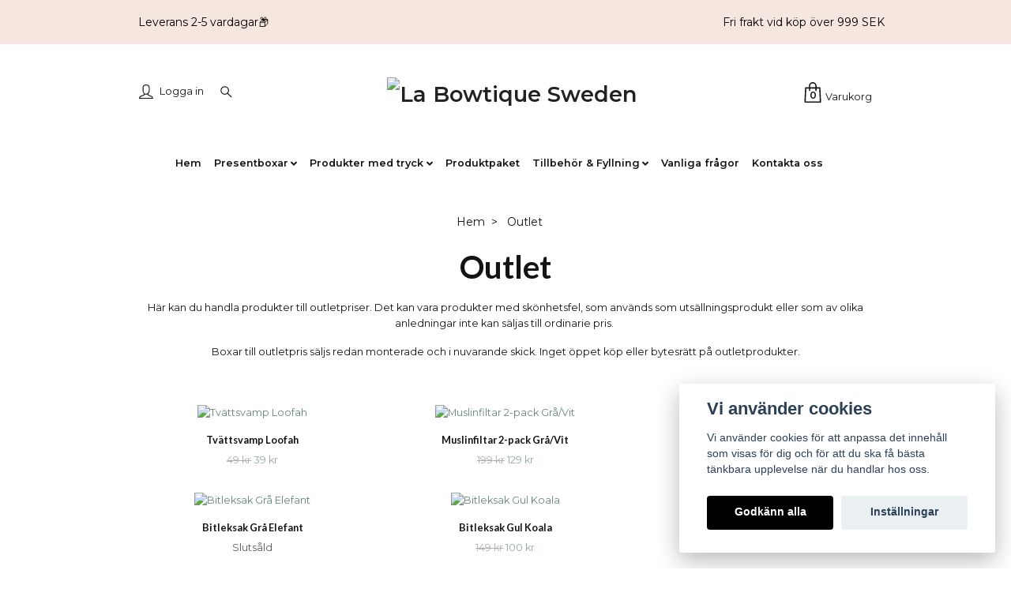

--- FILE ---
content_type: text/html; charset=utf-8
request_url: https://labowtique.se/outlet
body_size: 18181
content:
<!DOCTYPE html>
<html class="no-javascript" lang="sv">
<head><meta property="ix:host" content="cdn.quickbutik.com/images"><meta http-equiv="Content-Type" content="text/html; charset=utf-8">
<title>Outlet - La Bowtique Sweden</title>
<meta name="author" content="Quickbutik">
<meta name="description" content="Fynda presentboxar och produkter till outletpris.">
<meta property="og:description" content="Fynda presentboxar och produkter till outletpris.">
<meta property="og:title" content="Outlet - La Bowtique Sweden">
<meta property="og:url" content="https://labowtique.se/outlet">
<meta property="og:site_name" content="La Bowtique Sweden">
<meta property="og:type" content="website">
<meta property="og:image" content="">
<meta property="twitter:card" content="summary">
<meta property="twitter:title" content="La Bowtique Sweden">
<meta property="twitter:description" content="Fynda presentboxar och produkter till outletpris.">
<meta property="twitter:image" content="">
<meta name="viewport" content="width=device-width, initial-scale=1, maximum-scale=1">
<script>document.documentElement.classList.remove('no-javascript');</script><!-- Vendor Assets --><link rel="stylesheet" href="https://use.fontawesome.com/releases/v5.10.0/css/all.css">
<link href="https://storage.quickbutik.com/stores/33907Y/templates/nova-canvas/css/assets.min.css?6755" rel="stylesheet">
<!-- Theme Stylesheet --><link href="https://storage.quickbutik.com/stores/33907Y/templates/nova-canvas/css/theme-main.css?6755" rel="stylesheet">
<link href="https://storage.quickbutik.com/stores/33907Y/templates/nova-canvas/css/theme-sub.css?6755" rel="stylesheet">
<link href="https://storage.quickbutik.com/stores/33907Y/templates/nova-canvas/css/custom.css?6755" rel="stylesheet">
<!-- Google Fonts --><link href="//fonts.googleapis.com/css?family=Montserrat:400,600%7CLato:400,700" rel="stylesheet" type="text/css"  media="all" /><!-- Favicon--><link rel="icon" type="image/png" href="https://cdn.quickbutik.com/images/33907Y/templates/nova-canvas/assets/favicon.png?s=6755&auto=format">
<link rel="canonical" href="https://labowtique.se/outlet">
<!-- Tweaks for older IEs--><!--[if lt IE 9]>
      <script src="https://oss.maxcdn.com/html5shiv/3.7.3/html5shiv.min.js"></script>
      <script src="https://oss.maxcdn.com/respond/1.4.2/respond.min.js"></script
    ><![endif]--><style>.hide { display: none; }</style>
<script type="text/javascript" defer>document.addEventListener('DOMContentLoaded', () => {
    document.body.setAttribute('data-qb-page', 'list');
});</script><script src="/assets/shopassets/cookieconsent/cookieconsent.js?v=230"></script>
<style>
    :root {
        --cc-btn-primary-bg: #000000 !important;
        --cc-btn-primary-text: #fff !important;
        --cc-btn-primary-hover-bg: #000000 !important;
        --cc-btn-primary-hover-text: #fff !important;
    }
</style>
<style>
    html.force--consent,
    html.force--consent body{
        height: auto!important;
        width: 100vw!important;
    }
</style>

    <script type="text/javascript">
    var qb_cookieconsent = initCookieConsent();
    var qb_cookieconsent_blocks = [{"title":"Vi anv\u00e4nder cookies","description":"Vi anv\u00e4nder cookies f\u00f6r att anpassa det inneh\u00e5ll som visas f\u00f6r dig och f\u00f6r att du ska f\u00e5 b\u00e4sta t\u00e4nkbara upplevelse n\u00e4r du handlar hos oss."},{"title":"N\u00f6dv\u00e4ndiga cookies *","description":"Dessa cookies \u00e4r n\u00f6dv\u00e4ndiga f\u00f6r att butiken ska fungera korrekt och g\u00e5r inte att st\u00e4nga av utan att beh\u00f6va l\u00e4mna denna webbplats. De anv\u00e4nds f\u00f6r att funktionalitet som t.ex. varukorg, skapa ett konto och annat ska fungera korrekt.","toggle":{"value":"basic","enabled":true,"readonly":true}},{"title":"Statistik och prestanda","description":"Dessa cookies g\u00f6r att vi kan r\u00e4kna bes\u00f6k och trafik och d\u00e4rmed ta reda p\u00e5 saker som vilka sidor som \u00e4r mest popul\u00e4ra och hur bes\u00f6karna r\u00f6r sig p\u00e5 v\u00e5r webbplats. All information som samlas in genom dessa cookies \u00e4r sammanst\u00e4lld, vilket inneb\u00e4r att den \u00e4r anonym. Om du inte till\u00e5ter dessa cookies kan vi inte ge dig en lika skr\u00e4ddarsydd upplevelse.","toggle":{"value":"analytics","enabled":false,"readonly":false},"cookie_table":[{"col1":"_ga","col2":"google.com","col3":"2 years","col4":"Google Analytics"},{"col1":"_gat","col2":"google.com","col3":"1 minute","col4":"Google Analytics"},{"col1":"_gid","col2":"google.com","col3":"1 day","col4":"Google Analytics"}]},{"title":"Marknadsf\u00f6ring","description":"Dessa cookies st\u00e4lls in via v\u00e5r webbplats av v\u00e5ra annonseringspartner f\u00f6r att skapa en profil f\u00f6r dina intressen och visa relevanta annonser p\u00e5 andra webbplatser. De lagrar inte direkt personlig information men kan identifiera din webbl\u00e4sare och internetenhet. Om du inte till\u00e5ter dessa cookies kommer du att uppleva mindre riktad reklam.","toggle":{"value":"marketing","enabled":false,"readonly":false}}];
</script>
    <!-- Google Analytics 4 -->
    <script async src="https://www.googletagmanager.com/gtag/js?id=G-RP4G4GQWEP"></script>
    <script>
        window.dataLayer = window.dataLayer || [];
        function gtag(){dataLayer.push(arguments);}

        gtag('consent', 'default', {
            'analytics_storage': 'denied',
            'ad_storage': 'denied',
            'ad_user_data': 'denied',
            'ad_personalization': 'denied',
            'wait_for_update': 500,
        });

        const getConsentForCategory = (category) => (typeof qb_cookieconsent == 'undefined' || qb_cookieconsent.allowedCategory(category)) ? 'granted' : 'denied';

        if (typeof qb_cookieconsent == 'undefined' || qb_cookieconsent.allowedCategory('analytics') || qb_cookieconsent.allowedCategory('marketing')) {
            const analyticsConsent = getConsentForCategory('analytics');
            const marketingConsent = getConsentForCategory('marketing');

            gtag('consent', 'update', {
                'analytics_storage': analyticsConsent,
                'ad_storage': marketingConsent,
                'ad_user_data': marketingConsent,
                'ad_personalization': marketingConsent,
            });
        }

        // Handle consent updates for GA4
        document.addEventListener('QB_CookieConsentAccepted', function(event) {
            const cookie = qbGetEvent(event).cookie;
            const getConsentLevel = (level) => (cookie && cookie.level && cookie.level.includes(level)) ? 'granted' : 'denied';

            gtag('consent', 'update', {
                'analytics_storage': getConsentLevel('analytics'),
                'ad_storage': getConsentLevel('marketing'),
                'ad_user_data': getConsentLevel('marketing'),
                'ad_personalization': getConsentLevel('marketing'),
            });
        });

        gtag('js', new Date());
        gtag('config', 'G-RP4G4GQWEP', { 'allow_enhanced_conversions' : true } );
gtag('event', 'view_item_list', JSON.parse('{"item_list_name":"Outlet","items":[{"item_id":"98"},{"item_id":"83"},{"item_id":"82"},{"item_id":"86"},{"item_id":"87"},{"item_id":"88"},{"item_id":"89"},{"item_id":"84"},{"item_id":"81"},{"item_id":"85"}]}'));

        const gaClientIdPromise = new Promise(resolve => {
            gtag('get', 'G-RP4G4GQWEP', 'client_id', resolve);
        });
        const gaSessionIdPromise = new Promise(resolve => {
            gtag('get', 'G-RP4G4GQWEP', 'session_id', resolve);
        });

        Promise.all([gaClientIdPromise, gaSessionIdPromise]).then(([gaClientId, gaSessionId]) => {
            var checkoutButton = document.querySelector("a[href='/cart/index']");
            if (checkoutButton) {
                checkoutButton.onclick = function() {
                    var query = new URLSearchParams({
                        ...(typeof qb_cookieconsent == 'undefined' || qb_cookieconsent.allowedCategory('analytics') ? {
                            gaClientId,
                            gaSessionId,
                        } : {}),
                        consentCategories: [
                            ...(typeof qb_cookieconsent == 'undefined' || qb_cookieconsent.allowedCategory('analytics')) ? ['analytics'] : [],
                            ...(typeof qb_cookieconsent == 'undefined' || qb_cookieconsent.allowedCategory('marketing')) ? ['marketing'] : [],
                        ],
                    });
                    this.setAttribute("href", "/cart/index?" + query.toString());
                };
            }
        });
    </script>
    <!-- End Google Analytics 4 --></head>
<body>
 
    <header class="header">
<!-- Section: Top Bar-->
<div class="top-bar py-1  text-sm">
  <div class="container">
    <div class="row align-items-center top-bar-height">
      <div class="col-12 col-lg-auto">

        <ul class="row mb-0 justify-content-center justify-content-lg-start list-unstyled">
          <li
            class="list-inline-item col-auto ">
            <span>Leverans 2-5 vardagar📦</span>
          </li>

          <!-- Component: Language Dropdown-->

          <!-- Component: Tax Dropdown-->


          <!-- Currency Dropdown-->

        </ul>

      </div>
      
      
      <!-- Component: Top information -->
      <div class="mt-2 mt-lg-0 col-12 col-lg d-none d-sm-flex text-center text-lg-right px-0">
        <span class="w-100">Fri frakt vid köp över 999 SEK</span>
      </div>

    </div>
  </div>
</div>
<!-- /Section: Top Bar -->

<!-- Section: Header variant -->
<!-- Section: Main Header -->
<nav class="navbar-expand-lg navbar-position navbar-light py-0 header-bgcolor fixed-mobile" style="background-color: #ffffff !important;">
  <div class="container">
    <div class="row">
      <div class="navbar col-12 justify-content-center py-lg-4">
        <div class="list-inline-item order-0 d-lg-none col p-0">
          <a href="#" data-toggle="modal" data-target="#sidebarLeft" class="color-text-base header-textcolor">
            <svg class="svg-icon header_textcolor mainmenu-icon">
              <use xlink:href="#menu-hamburger-1"></use>
            </svg>
          </a>
        </div>
        
        <ul class="list-inline order-1 mb-0 col-4 p-0 d-none d-lg-block">
          <li class="list-inline-item mr-3 d-lg-inline-block d-none">
            <a href="/customer/login" class="p-0 d-flex align-items-center color-text-base header-textcolor">
              <svg class="svg-icon color-text-base header-textcolor">
                <use xlink:href="#avatar-1"></use>
              </svg>
              <span
                class="pl-2">Logga in</span>
            </a>
          </li>
          
          
          <li class="list-inline-item mr-3 d-lg-inline-block d-none">
            <a href="#" id="headertwo_searchicon" class="p-0 d-flex align-items-center color-text-base header-textcolor">
              <svg class="svg-icon color-text-base header-textcolor">
                <use xlink:href="#search-1"></use>
              </svg>
            </a>
          </li>
        <form action="/shop/search" id="headertwo_searchinput" method="get"
          class="order-lg-1 my-lg-0 flex-grow-1 col-4 top-searchbar text-center mx-auto pl-0" style="display: none">
          <div class="search-wrapper input-group">
            <input type="text" name="s" placeholder="Sök produkt" aria-label="Search"
              aria-describedby="button-search-desktop" class="form-control pl-3 border-0" />
            <div class="input-group-append ml-0">
              <button id="button-search-desktop" type="submit" class="btn py-0 btn-underlined border-0 color-text-base header-textcolor">
                Sök
              </button>
            </div>
          </div>
        </form>
        </ul>
        
        <div class="col-4 m-0 p-0 order-1 order-lg-2 text-center">
          <a href="https://labowtique.se" title="La Bowtique Sweden"
            class="navbar-brand text-center text-md-left py-3 px-0">
            
            <img alt="La Bowtique Sweden" class="img-fluid img-logo"
              src="https://cdn.quickbutik.com/images/33907Y/templates/nova-canvas/assets/logo.png?s=6755&auto=format">
          </a>
        </div>
        
        <ul class="list-inline order-2 order-lg-3 mb-0 text-right col-4 p-0">
           <li class="list-inline-item">
            <a href="#" data-toggle="modal" data-target="#sidebarCart"
              class="position-relative text-hover-primary align-items-center qs-cart-view">
              <div class="text-center position-relative">
                  <div class="navbar-icon-badge icon-count-inside primary-bg basket-count-items color-text-base header-textcolor">0</div>
                  <svg class="svg-icon mainmenu-icon color-text-base header-textcolor">
                    <use xlink:href="#shopping-bag-1"></use>
                  </svg>
              
              <span class="d-none d-sm-inline color-text-base header-textcolor">Varukorg</span>
            </div>
            </a>
          </li>
          
        </ul>
          
      </div>
    </div>
    
    <ul class="navbar-bg mainmenu_font_size d-none d-lg-block container navbar-nav d-none d-lg-flex mt-lg-0 py-2 flex-wrap justify-content-center px-0">
      <li class="nav-item ">
        <a href="/" title="Hem" class="nav-link pl-0 ">Hem</a>
      </li>
      <li class="nav-item has-dropdown on-hover">
        <a href="/presentboxar" aria-haspopup="true" aria-expanded="false" class="nav-link dropdown-toggle pl-0">Presentboxar</a>
        <ul class="dropdown-menu dropdown-menu-first">

          <li><a class="dropdown-item " href="/presentboxar/personliga-boxar">Personliga boxar</a></li>


          <li><a class="dropdown-item " href="/presentboxar/proposalboxar">Proposalboxar</a></li>


          <li><a class="dropdown-item " href="/presentboxar/presentkortslador">Presentkortslådor</a></li>


          <li><a class="dropdown-item " href="/presentboxar/presentpasar">Presentpåsar</a></li>


          <li><a class="dropdown-item " href="/presentboxar/fodelsedagsboxar">Födelsedagsboxar</a></li>


          <li><a class="dropdown-item " href="/presentboxar/babyboxar">Baby presentboxar</a></li>


          <li><a class="dropdown-item " href="/presentboxar/examensboxar">Examensboxar</a></li>


          <li><a class="dropdown-item " href="/presentboxar/boxar-med-logotyp">Boxar med logotyp</a></li>


          <li><a class="dropdown-item " href="/presentboxar/boxar-utan-text">Boxar utan text</a></li>


        </ul>
      </li>
      <li class="nav-item has-dropdown on-hover">
        <a href="/produkter-med-tryck" aria-haspopup="true" aria-expanded="false" class="nav-link dropdown-toggle pl-0">Produkter med tryck</a>
        <ul class="dropdown-menu dropdown-menu-first">

          <li><a class="dropdown-item " href="/produkter-med-tryck/glas-muggar">Glas &amp; Muggar</a></li>


          <li><a class="dropdown-item " href="/produkter-med-tryck/fickpluntor-och-shakerset">Fickpluntor &amp; Shakers</a></li>


          <li><a class="dropdown-item " href="/produkter-med-tryck/flasketiketter">Flasketiketter</a></li>


          <li><a class="dropdown-item " href="/produkter-med-tryck/etiketter">Etiketter</a></li>


          <li><a class="dropdown-item " href="/produkter-med-tryck/vinyltext">Vinyltext</a></li>


          <li><a class="dropdown-item " href="/produkter-med-tryck/gastbocker-pennor">Gästböcker</a></li>


          <li><a class="dropdown-item " href="/produkter-med-tryck/klader">Kläder</a></li>


          <li><a class="dropdown-item " href="/produkter-med-tryck/ordensband">Ordensband</a></li>


          <li><a class="dropdown-item " href="/produkter-med-tryck/accessoarer">Accessoarer</a></li>


          <li><a class="dropdown-item " href="/produkter-med-tryck/tygpasar">Tygpåsar</a></li>


          <li><a class="dropdown-item " href="/produkter-med-tryck/babyprodukter">Babyprodukter</a></li>


        </ul>
      </li>
      <li class="nav-item ">
        <a href="/produktpaket" title="Produktpaket" class="nav-link pl-0 ">Produktpaket</a>
      </li>
      <li class="nav-item has-dropdown on-hover">
        <a href="/tillbehor-fyllning" aria-haspopup="true" aria-expanded="false" class="nav-link dropdown-toggle pl-0">Tillbehör &amp; Fyllning</a>
        <ul class="dropdown-menu dropdown-menu-first">

          <li><a class="dropdown-item " href="/tillbehor-fyllning/strimlat-papper-traull">Strimlat papper &amp; Träull</a></li>


          <li><a class="dropdown-item " href="/tillbehor-fyllning/satinband">Satinband</a></li>


          <li><a class="dropdown-item " href="/tillbehor-fyllning/sigill">Sigill</a></li>


          <li><a class="dropdown-item " href="/tillbehor-fyllning/hangetiketter">Hängetiketter</a></li>


          <li><a class="dropdown-item " href="/tillbehor-fyllning/etiketter">Etiketter</a></li>


          <li><a class="dropdown-item " href="/tillbehor-fyllning/gratulationskort">Gratulationskort</a></li>


          <li><a class="dropdown-item " href="/tillbehor-fyllning/pasar">Påsar</a></li>


        </ul>
      </li>
      <li class="nav-item ">
        <a href="/sidor/faq" title="Vanliga frågor" class="nav-link pl-0 ">Vanliga frågor</a>
      </li>
      <li class="nav-item ">
        <a href="/contact" title="Kontakta oss" class="nav-link pl-0 ">Kontakta oss</a>
      </li>
    </ul>
    
  </div>
</nav>
<!-- /Section: Main Header -->
<!-- Section: Header variant -->

<!-- Section: Main Menu -->
<div id="sidebarLeft" tabindex="-1" role="dialog" aria-hidden="true" class="modal fade modal-left">
  <div role="document" class="modal-dialog">
    <div class="modal-content">
      <div class="modal-header pb-0 border-0 d-block">
        <div class="row">
        <form action="/shop/search" method="get" class="col d-lg-flex w-100 my-lg-0 mb-2 pt-1">
          <div class="search-wrapper input-group">
            <input type="text" name="s" placeholder="Sök produkt" aria-label="Search"
              aria-describedby="button-search" class="form-control pl-3 border-0 mobile-search" />
            <div class="input-group-append ml-0">
              <button id="button-search" type="submit" class="btn py-0 btn-underlined border-0">
                <svg class="svg-icon navbar-icon">
                  <use xlink:href="#search-1"></use>
                </svg>
              </button>
            </div>
          </div>
        </form>
        <button type="button" data-dismiss="modal" aria-label="Close" class="close col-auto close-rotate p-0 m-0">
          <svg class="svg-icon w-3rem h-3rem svg-icon-light align-middle">
            <use xlink:href="#close-1"></use>
          </svg>
        </button>
        </div>
      </div>
      <div class="modal-body pt-0">
        <div class="px-2 pb-5">

          <ul class="nav flex-column mb-5">
            <li class="nav-item ">
              <a href="/" title="Hem" class="nav-link mobile-nav-link pl-0">Hem</a>
            </li>



            <li class="nav-item dropdown">

              <a href="/presentboxar" data-toggle="collapse" data-target="#cat18" aria-haspopup="true"
                aria-expanded="false"
                class="nav-link mobile-nav-link pl-0 mobile-dropdown-toggle dropdown-toggle">Presentboxar</a>

              <div id="cat18" class="collapse">
                <ul class="nav flex-column ml-3">
                  <li class="nav-item">
                    <a class="nav-link mobile-nav-link pl-0 show-all" href="/presentboxar" title="Presentboxar">Visa alla i Presentboxar</a>
                  </li>
                  <li class="nav-item">
                    <a href="/presentboxar/personliga-boxar" class="nav-link mobile-nav-link pl-0 ">Personliga boxar</a>
                  </li>

                  <li class="nav-item">
                    <a href="/presentboxar/proposalboxar" class="nav-link mobile-nav-link pl-0 ">Proposalboxar</a>
                  </li>

                  <li class="nav-item">
                    <a href="/presentboxar/presentkortslador" class="nav-link mobile-nav-link pl-0 ">Presentkortslådor</a>
                  </li>

                  <li class="nav-item">
                    <a href="/presentboxar/presentpasar" class="nav-link mobile-nav-link pl-0 ">Presentpåsar</a>
                  </li>

                  <li class="nav-item">
                    <a href="/presentboxar/fodelsedagsboxar" class="nav-link mobile-nav-link pl-0 ">Födelsedagsboxar</a>
                  </li>

                  <li class="nav-item">
                    <a href="/presentboxar/babyboxar" class="nav-link mobile-nav-link pl-0 ">Baby presentboxar</a>
                  </li>

                  <li class="nav-item">
                    <a href="/presentboxar/examensboxar" class="nav-link mobile-nav-link pl-0 ">Examensboxar</a>
                  </li>

                  <li class="nav-item">
                    <a href="/presentboxar/boxar-med-logotyp" class="nav-link mobile-nav-link pl-0 ">Boxar med logotyp</a>
                  </li>

                  <li class="nav-item">
                    <a href="/presentboxar/boxar-utan-text" class="nav-link mobile-nav-link pl-0 ">Boxar utan text</a>
                  </li>


                </ul>
              </div>
            </li>



            <li class="nav-item dropdown">

              <a href="/produkter-med-tryck" data-toggle="collapse" data-target="#cat27" aria-haspopup="true"
                aria-expanded="false"
                class="nav-link mobile-nav-link pl-0 mobile-dropdown-toggle dropdown-toggle">Produkter med tryck</a>

              <div id="cat27" class="collapse">
                <ul class="nav flex-column ml-3">
                  <li class="nav-item">
                    <a class="nav-link mobile-nav-link pl-0 show-all" href="/produkter-med-tryck" title="Produkter med tryck">Visa alla i Produkter med tryck</a>
                  </li>
                  <li class="nav-item">
                    <a href="/produkter-med-tryck/glas-muggar" class="nav-link mobile-nav-link pl-0 ">Glas &amp; Muggar</a>
                  </li>

                  <li class="nav-item">
                    <a href="/produkter-med-tryck/fickpluntor-och-shakerset" class="nav-link mobile-nav-link pl-0 ">Fickpluntor &amp; Shakers</a>
                  </li>

                  <li class="nav-item">
                    <a href="/produkter-med-tryck/flasketiketter" class="nav-link mobile-nav-link pl-0 ">Flasketiketter</a>
                  </li>

                  <li class="nav-item">
                    <a href="/produkter-med-tryck/etiketter" class="nav-link mobile-nav-link pl-0 ">Etiketter</a>
                  </li>

                  <li class="nav-item">
                    <a href="/produkter-med-tryck/vinyltext" class="nav-link mobile-nav-link pl-0 ">Vinyltext</a>
                  </li>

                  <li class="nav-item">
                    <a href="/produkter-med-tryck/gastbocker-pennor" class="nav-link mobile-nav-link pl-0 ">Gästböcker</a>
                  </li>

                  <li class="nav-item">
                    <a href="/produkter-med-tryck/klader" class="nav-link mobile-nav-link pl-0 ">Kläder</a>
                  </li>

                  <li class="nav-item">
                    <a href="/produkter-med-tryck/ordensband" class="nav-link mobile-nav-link pl-0 ">Ordensband</a>
                  </li>

                  <li class="nav-item">
                    <a href="/produkter-med-tryck/accessoarer" class="nav-link mobile-nav-link pl-0 ">Accessoarer</a>
                  </li>

                  <li class="nav-item">
                    <a href="/produkter-med-tryck/tygpasar" class="nav-link mobile-nav-link pl-0 ">Tygpåsar</a>
                  </li>

                  <li class="nav-item">
                    <a href="/produkter-med-tryck/babyprodukter" class="nav-link mobile-nav-link pl-0 ">Babyprodukter</a>
                  </li>


                </ul>
              </div>
            </li>


            <li class="nav-item ">
              <a href="/produktpaket" title="Produktpaket" class="nav-link mobile-nav-link pl-0">Produktpaket</a>
            </li>



            <li class="nav-item dropdown">

              <a href="/tillbehor-fyllning" data-toggle="collapse" data-target="#cat20" aria-haspopup="true"
                aria-expanded="false"
                class="nav-link mobile-nav-link pl-0 mobile-dropdown-toggle dropdown-toggle">Tillbehör &amp; Fyllning</a>

              <div id="cat20" class="collapse">
                <ul class="nav flex-column ml-3">
                  <li class="nav-item">
                    <a class="nav-link mobile-nav-link pl-0 show-all" href="/tillbehor-fyllning" title="Tillbehör &amp; Fyllning">Visa alla i Tillbehör &amp; Fyllning</a>
                  </li>
                  <li class="nav-item">
                    <a href="/tillbehor-fyllning/strimlat-papper-traull" class="nav-link mobile-nav-link pl-0 ">Strimlat papper &amp; Träull</a>
                  </li>

                  <li class="nav-item">
                    <a href="/tillbehor-fyllning/satinband" class="nav-link mobile-nav-link pl-0 ">Satinband</a>
                  </li>

                  <li class="nav-item">
                    <a href="/tillbehor-fyllning/sigill" class="nav-link mobile-nav-link pl-0 ">Sigill</a>
                  </li>

                  <li class="nav-item">
                    <a href="/tillbehor-fyllning/hangetiketter" class="nav-link mobile-nav-link pl-0 ">Hängetiketter</a>
                  </li>

                  <li class="nav-item">
                    <a href="/tillbehor-fyllning/etiketter" class="nav-link mobile-nav-link pl-0 ">Etiketter</a>
                  </li>

                  <li class="nav-item">
                    <a href="/tillbehor-fyllning/gratulationskort" class="nav-link mobile-nav-link pl-0 ">Gratulationskort</a>
                  </li>

                  <li class="nav-item">
                    <a href="/tillbehor-fyllning/pasar" class="nav-link mobile-nav-link pl-0 ">Påsar</a>
                  </li>


                </ul>
              </div>
            </li>


            <li class="nav-item ">
              <a href="/sidor/faq" title="Vanliga frågor" class="nav-link mobile-nav-link pl-0">Vanliga frågor</a>
            </li>


            <li class="nav-item ">
              <a href="/contact" title="Kontakta oss" class="nav-link mobile-nav-link pl-0">Kontakta oss</a>
            </li>




            <li class="nav-item">
              <a href="/customer/login" class="nav-link mobile-nav-link text-hover-primary position-relative d-flex align-items-center">
                <svg class="svg-icon navbar-icon">
                  <use xlink:href="#avatar-1"></use>
                </svg>
                <span
                  class="nav-link pl-0">Logga in</span>
              </a>
            </li>

          </ul>
        </div>
      </div>
    </div>
  </div>
</div>
<!-- /Section: Main Menu -->
</header><!-- Sidebar Cart Modal-->
<div id="sidebarCart" tabindex="-1" role="dialog" class="modal fade modal-right cart-sidebar">
  <div role="document" class="modal-dialog">
    <div class="modal-content sidebar-cart-content">
      <div class="modal-header pb-0 border-0">
        <h3 class="ml-3 color-text-base">Varukorg</h3>
        <button type="button" data-dismiss="modal" aria-label="Stäng"
          class="close modal-close close-rotate">
          <svg class="svg-icon w-3rem h-3rem svg-icon-light align-middle">
            <use xlink:href="#close-1"></use>
          </svg>
        </button>
      </div>
      <div class="modal-body sidebar-cart-body">
        <!-- Empty cart snippet-->
        <!-- In case of empty cart - display this snippet + remove .d-none-->
        <div class="qs-cart-empty  text-center mb-5">
          <svg class="svg-icon w-3rem h-3rem svg-icon-light mb-4 opacity-7">
            <use xlink:href="#retail-bag-1"></use>
          </svg>
          <p>Din varukorg är tom, men det behöver den inte vara.</p>
        </div>

        <!-- Empty cart snippet end-->
        <div class="sidebar-cart-product-wrapper qs-cart-update">

          <div id="cartitem-clone" class="navbar-cart-product clone hide">
            <input type="hidden" class="navbar-cart-product-id" value="" />
            <div class="d-flex align-items-center">
              <a class="navbar-cart-product-url pr-2" href="#">
                <img src="#" alt="" class="navbar-cart-product-image img-fluid navbar-cart-product-image" />
              </a>
              <div class="flex-grow-1">
                <a href="#" class="navbar-cart-product-link color-text-base link-animated"></a>
                <strong class="navbar-cart-product-price product-price d-block text-sm"></strong>
                <div class="d-flex max-w-100px">
                  <div class="btn btn-items btn-items-decrease text-center">-</div>
                  <input type="text" value="1" class="navbar-cart-product-qty form-control text-center input-items" />
                  <div class="btn btn-items btn-items-increase text-center">+</div>
                </div>
              </div>
              <button class="qs-cart-delete btn" data-pid="">
                <svg class="svg-icon sidebar-cart-icon color-text-base opacity-7">
                  <use xlink:href="#bin-1"></use>
                </svg>
              </button>
            </div>
          </div>


        </div>
      </div>
      <div class="modal-footer sidebar-cart-footer shadow color-text-base">
        <div class="w-100">
          <h5 class="mb-2 mb-lg-4">
            Total summa: 
            <span
              class="float-right navbar-cart-totals">0,00 SEK</span>
        </h5>   
        <a href="/cart/index" title="Till kassan" class="w-100">
            <button class="btn-height-large navbar-checkout-btn border-0 mb-2 mb-lg-4 btn btn-dark btn-block disabled">Till kassan</button>
        </a>
        <a href="#" data-dismiss="modal" class="btn btn-block color-text-base">Fortsätt att handla</a>

        </div>
      </div>
    </div>
  </div>
</div><div class="container pt-0 pt-lg-4">
            <!-- Sidebar-->
            <nav class="breadcrumb p-0" aria-label="breadcrumbs mb-0"><ul class="breadcrumb mb-0 mx-auto">
<li class="breadcrumb-item ">
<a href="/" title="Hem">Hem</a>
</li>
<li class="breadcrumb-item active">
Outlet
</li>
</ul></nav>
</div>
    
<div class="container py-0 pb-4 text-break">
  <!-- Grid -->
  <div class="products-grid">
    <!-- Hero Content-->
    <div class="hero-content pb-1 pb-lg-4">
      <div class="collection-header">
        <h1 class="text-center">Outlet</h1>
        
        <p class="lead opacity-7">
          <p style="text-align: center;">Här kan du handla produkter till outletpriser. Det kan vara produkter med skönhetsfel, som används som utsällningsprodukt eller som av olika anledningar inte kan säljas till ordinarie pris.&nbsp;</p><p style="text-align: center;">Boxar till outletpris säljs redan monterade och i nuvarande skick. Inget öppet köp eller bytesrätt på outletprodukter.</p>
        </p>
        
        <!-- Kategoriöversikt start -->
          
   
   
   
   
   
   
 
        <!-- Kategoriöversikt slut -->
        
      </div>
    </div>
  </div>

  <!-- products-->
  <div data-aos="zoom-in" class="pt-3 clear-both" data-aos-delay="0">
    <section class="row">
          
          
          
          
          
          
      
      <div class="col-md-4 col-6 product" data-pid="98" data-s-price="39"
        data-s-title="Tvättsvamp Loofah">
        <div></div>
        <div data-aos="zoom-in" data-aos-delay="0" class="aos-init aos-animate">
          <div class="product-image mb-md-3">
          
          <a href="/outlet/tvattsvamp-loofah">
            <div class="product-swap-image text-center  ">
              <img
                src="https://cdn.quickbutik.com/images/33907Y/products/6186ffb5adbcb.jpeg?w=350&h=350&fit=crop&auto=format"
                alt="Tvättsvamp Loofah"
                class="product-swap-image-front mw-100 mh-100" />
              <img
                src="https://cdn.quickbutik.com/images/33907Y/products/6186ffb5adbcb.jpeg?w=350&h=350&fit=crop&auto=format"
                alt="Tvättsvamp Loofah" class="product-swap-image-back mw-100 mh-100" />
            </div>
          </a>
          
            <div class="product-hover-overlay">
               
              <form class="qs-cart w-100 text-center" method="post">
                <input type="hidden" class="qs-cart-pid" value="98" />
                <input type="hidden" class="qs-cart-price" value="39" />
                <input name="qs-cart-qty" type="hidden" class="qs-cart-qty qty-picker" value="1" />

                <button type="submit" name="add"
                  class="text-dark text-hover-primary bg-transparent border-0 qs-cart-submit">
                  <svg class="svg-icon svg-icon-heavy d-md-none">
                    <use xlink:href="#shopping-bag-1"></use>
                  </svg>
                  <span class="d-inline text-dark text-base">Lägg i korgen</span>
                </button>
              </form>
              </div>
          </div>
        </div>
        <div class="position-relative text-center">
          <h2 class="producttitle-font-size">
            <a class="color-text-base" href="/outlet/tvattsvamp-loofah">Tvättsvamp Loofah</a>
          </h2>

          <span class="opacity-7 text-base">
             
             
            <span class="opacity-7">
              <s class="qs-product-before-price product-before-price">49 kr</s>
            </span>
            <span class="product-price">39 kr</span>
             
          </span>

          <div class="product-stars text-xs d-none d-sm-inline">
             
            <span data-in-stock-text="I lager" data-out-of-stock-text="" data-combination-not-exist-text="Variant finns ej" class="text-success"><i class="fa fa-check"></i> I lager</span>
             
          </div>
        </div>
      </div>
      <div class="col-md-4 col-6 product" data-pid="83" data-s-price="129"
        data-s-title="Muslinfiltar 2-pack Grå/Vit">
        <div></div>
        <div data-aos="zoom-in" data-aos-delay="0" class="aos-init aos-animate">
          <div class="product-image mb-md-3">
          
          <a href="/produkter-med-tryck/muslinfiltar-2-pack-gravit">
            <div class="product-swap-image text-center  product-swap-image-effect">
              <img
                src="https://cdn.quickbutik.com/images/33907Y/products/616826c11ff2f.jpeg?w=350&h=350&fit=crop&auto=format"
                alt="Muslinfiltar 2-pack Grå/Vit"
                class="product-swap-image-front mw-100 mh-100" />
              <img
                src="https://cdn.quickbutik.com/images/33907Y/products/616826c0869a5.jpeg?w=350&h=350&fit=crop&auto=format"
                alt="Muslinfiltar 2-pack Grå/Vit" class="product-swap-image-back mw-100 mh-100" />
            </div>
          </a>
          
            <div class="product-hover-overlay">
               
              <form class="qs-cart w-100 text-center" method="post">
                <input type="hidden" class="qs-cart-pid" value="83" />
                <input type="hidden" class="qs-cart-price" value="129" />
                <input name="qs-cart-qty" type="hidden" class="qs-cart-qty qty-picker" value="1" />

                <button type="submit" name="add"
                  class="text-dark text-hover-primary bg-transparent border-0 qs-cart-submit">
                  <svg class="svg-icon svg-icon-heavy d-md-none">
                    <use xlink:href="#shopping-bag-1"></use>
                  </svg>
                  <span class="d-inline text-dark text-base">Lägg i korgen</span>
                </button>
              </form>
              </div>
          </div>
        </div>
        <div class="position-relative text-center">
          <h2 class="producttitle-font-size">
            <a class="color-text-base" href="/produkter-med-tryck/muslinfiltar-2-pack-gravit">Muslinfiltar 2-pack Grå/Vit</a>
          </h2>

          <span class="opacity-7 text-base">
             
             
            <span class="opacity-7">
              <s class="qs-product-before-price product-before-price">199 kr</s>
            </span>
            <span class="product-price">129 kr</span>
             
          </span>

          <div class="product-stars text-xs d-none d-sm-inline">
             
            <span data-in-stock-text="I lager" data-out-of-stock-text="" data-combination-not-exist-text="Variant finns ej" class="text-success"><i class="fa fa-check"></i> I lager</span>
             
          </div>
        </div>
      </div>
      <div class="col-md-4 col-6 product" data-pid="82" data-s-price="129"
        data-s-title="Muslinfiltar 2-pack Rosa/Vit">
        <div></div>
        <div data-aos="zoom-in" data-aos-delay="0" class="aos-init aos-animate">
          <div class="product-image mb-md-3">
          
          <a href="/produkter-med-tryck/muslinfiltar-2-pack">
            <div class="product-swap-image text-center  product-swap-image-effect">
              <img
                src="https://cdn.quickbutik.com/images/33907Y/products/6168267aa92d8.jpeg?w=350&h=350&fit=crop&auto=format"
                alt="Muslinfiltar 2-pack Rosa/Vit"
                class="product-swap-image-front mw-100 mh-100" />
              <img
                src="https://cdn.quickbutik.com/images/33907Y/products/6168267ababa9.jpeg?w=350&h=350&fit=crop&auto=format"
                alt="Muslinfiltar 2-pack Rosa/Vit" class="product-swap-image-back mw-100 mh-100" />
            </div>
          </a>
          
            <div class="product-hover-overlay">
               
              <form class="qs-cart w-100 text-center" method="post">
                <input type="hidden" class="qs-cart-pid" value="82" />
                <input type="hidden" class="qs-cart-price" value="129" />
                <input name="qs-cart-qty" type="hidden" class="qs-cart-qty qty-picker" value="1" />

                <button type="submit" name="add"
                  class="text-dark text-hover-primary bg-transparent border-0 qs-cart-submit">
                  <svg class="svg-icon svg-icon-heavy d-md-none">
                    <use xlink:href="#shopping-bag-1"></use>
                  </svg>
                  <span class="d-inline text-dark text-base">Lägg i korgen</span>
                </button>
              </form>
              </div>
          </div>
        </div>
        <div class="position-relative text-center">
          <h2 class="producttitle-font-size">
            <a class="color-text-base" href="/produkter-med-tryck/muslinfiltar-2-pack">Muslinfiltar 2-pack Rosa/Vit</a>
          </h2>

          <span class="opacity-7 text-base">
             
             
            <span class="opacity-7">
              <s class="qs-product-before-price product-before-price">199 kr</s>
            </span>
            <span class="product-price">129 kr</span>
             
          </span>

          <div class="product-stars text-xs d-none d-sm-inline">
             
            <span data-in-stock-text="I lager" data-out-of-stock-text="" data-combination-not-exist-text="Variant finns ej" class="text-success"><i class="fa fa-check"></i> I lager</span>
             
          </div>
        </div>
      </div>
      <div class="col-md-4 col-6 product" data-pid="86" data-s-price="100"
        data-s-title="Bitleksak Grå Elefant">
        <div></div>
        <div data-aos="zoom-in" data-aos-delay="0" class="aos-init aos-animate">
          <div class="product-image mb-md-3">
          
          <a href="/produkter-med-tryck/bitleksak-elefant">
            <div class="product-swap-image text-center  product-swap-image-effect">
              <img
                src="https://cdn.quickbutik.com/images/33907Y/products/617983418ba61.jpeg?w=350&h=350&fit=crop&auto=format"
                alt="Bitleksak Grå Elefant"
                class="product-swap-image-front mw-100 mh-100" />
              <img
                src="https://cdn.quickbutik.com/images/33907Y/products/6187f34a570d9.jpeg?w=350&h=350&fit=crop&auto=format"
                alt="Bitleksak Grå Elefant" class="product-swap-image-back mw-100 mh-100" />
            </div>
          </a>
          
            <div class="product-hover-overlay">
               
              <a href="/produkter-med-tryck/bitleksak-elefant" class="text-base w-100 text-center text-dark">Till produkten</a>
            </div>
          </div>
        </div>
        <div class="position-relative text-center">
          <h2 class="producttitle-font-size">
            <a class="color-text-base" href="/produkter-med-tryck/bitleksak-elefant">Bitleksak Grå Elefant</a>
          </h2>

          <span class="opacity-7 text-base">
              Slutsåld
             
          </span>

          <div class="product-stars text-xs d-none d-sm-inline">
            
          </div>
        </div>
      </div>
      <div class="col-md-4 col-6 product" data-pid="87" data-s-price="100"
        data-s-title="Bitleksak Gul Koala">
        <div></div>
        <div data-aos="zoom-in" data-aos-delay="0" class="aos-init aos-animate">
          <div class="product-image mb-md-3">
          
          <a href="/outlet/bitleksak-gul-koala">
            <div class="product-swap-image text-center  product-swap-image-effect">
              <img
                src="https://cdn.quickbutik.com/images/33907Y/products/6179831a842cf.jpeg?w=350&h=350&fit=crop&auto=format"
                alt="Bitleksak Gul Koala"
                class="product-swap-image-front mw-100 mh-100" />
              <img
                src="https://cdn.quickbutik.com/images/33907Y/products/6179831a86e28.jpeg?w=350&h=350&fit=crop&auto=format"
                alt="Bitleksak Gul Koala" class="product-swap-image-back mw-100 mh-100" />
            </div>
          </a>
          
            <div class="product-hover-overlay">
               
              <form class="qs-cart w-100 text-center" method="post">
                <input type="hidden" class="qs-cart-pid" value="87" />
                <input type="hidden" class="qs-cart-price" value="100" />
                <input name="qs-cart-qty" type="hidden" class="qs-cart-qty qty-picker" value="1" />

                <button type="submit" name="add"
                  class="text-dark text-hover-primary bg-transparent border-0 qs-cart-submit">
                  <svg class="svg-icon svg-icon-heavy d-md-none">
                    <use xlink:href="#shopping-bag-1"></use>
                  </svg>
                  <span class="d-inline text-dark text-base">Lägg i korgen</span>
                </button>
              </form>
              </div>
          </div>
        </div>
        <div class="position-relative text-center">
          <h2 class="producttitle-font-size">
            <a class="color-text-base" href="/outlet/bitleksak-gul-koala">Bitleksak Gul Koala</a>
          </h2>

          <span class="opacity-7 text-base">
             
             
            <span class="opacity-7">
              <s class="qs-product-before-price product-before-price">149 kr</s>
            </span>
            <span class="product-price">100 kr</span>
             
          </span>

          <div class="product-stars text-xs d-none d-sm-inline">
             
            <span data-in-stock-text="I lager" data-out-of-stock-text="" data-combination-not-exist-text="Variant finns ej" class="text-success"><i class="fa fa-check"></i> I lager</span>
             
          </div>
        </div>
      </div>
      <div class="col-md-4 col-6 product" data-pid="88" data-s-price="100"
        data-s-title="Bitleksak Rosa Mus">
        <div></div>
        <div data-aos="zoom-in" data-aos-delay="0" class="aos-init aos-animate">
          <div class="product-image mb-md-3">
          
          <a href="/produkter-med-tryck/bitleksak-rosa-mus">
            <div class="product-swap-image text-center  product-swap-image-effect">
              <img
                src="https://cdn.quickbutik.com/images/33907Y/products/617982fc55a84.jpeg?w=350&h=350&fit=crop&auto=format"
                alt="Bitleksak Rosa Mus"
                class="product-swap-image-front mw-100 mh-100" />
              <img
                src="https://cdn.quickbutik.com/images/33907Y/products/617982fc88aba.jpeg?w=350&h=350&fit=crop&auto=format"
                alt="Bitleksak Rosa Mus" class="product-swap-image-back mw-100 mh-100" />
            </div>
          </a>
          
            <div class="product-hover-overlay">
               
              <form class="qs-cart w-100 text-center" method="post">
                <input type="hidden" class="qs-cart-pid" value="88" />
                <input type="hidden" class="qs-cart-price" value="100" />
                <input name="qs-cart-qty" type="hidden" class="qs-cart-qty qty-picker" value="1" />

                <button type="submit" name="add"
                  class="text-dark text-hover-primary bg-transparent border-0 qs-cart-submit">
                  <svg class="svg-icon svg-icon-heavy d-md-none">
                    <use xlink:href="#shopping-bag-1"></use>
                  </svg>
                  <span class="d-inline text-dark text-base">Lägg i korgen</span>
                </button>
              </form>
              </div>
          </div>
        </div>
        <div class="position-relative text-center">
          <h2 class="producttitle-font-size">
            <a class="color-text-base" href="/produkter-med-tryck/bitleksak-rosa-mus">Bitleksak Rosa Mus</a>
          </h2>

          <span class="opacity-7 text-base">
             
             
            <span class="opacity-7">
              <s class="qs-product-before-price product-before-price">149 kr</s>
            </span>
            <span class="product-price">100 kr</span>
             
          </span>

          <div class="product-stars text-xs d-none d-sm-inline">
             
            <span data-in-stock-text="I lager" data-out-of-stock-text="" data-combination-not-exist-text="Variant finns ej" class="text-success"><i class="fa fa-check"></i> I lager</span>
             
          </div>
        </div>
      </div>
      <div class="col-md-4 col-6 product" data-pid="89" data-s-price="100"
        data-s-title="Bitleksak Blå Pingvin">
        <div></div>
        <div data-aos="zoom-in" data-aos-delay="0" class="aos-init aos-animate">
          <div class="product-image mb-md-3">
          
          <a href="/produkter-med-tryck/bitleksak-bla-pingvin">
            <div class="product-swap-image text-center  product-swap-image-effect">
              <img
                src="https://cdn.quickbutik.com/images/33907Y/products/617982c4e2812.jpeg?w=350&h=350&fit=crop&auto=format"
                alt="Bitleksak Blå Pingvin"
                class="product-swap-image-front mw-100 mh-100" />
              <img
                src="https://cdn.quickbutik.com/images/33907Y/products/617982c5134d4.jpeg?w=350&h=350&fit=crop&auto=format"
                alt="Bitleksak Blå Pingvin" class="product-swap-image-back mw-100 mh-100" />
            </div>
          </a>
          
            <div class="product-hover-overlay">
               
              <form class="qs-cart w-100 text-center" method="post">
                <input type="hidden" class="qs-cart-pid" value="89" />
                <input type="hidden" class="qs-cart-price" value="100" />
                <input name="qs-cart-qty" type="hidden" class="qs-cart-qty qty-picker" value="1" />

                <button type="submit" name="add"
                  class="text-dark text-hover-primary bg-transparent border-0 qs-cart-submit">
                  <svg class="svg-icon svg-icon-heavy d-md-none">
                    <use xlink:href="#shopping-bag-1"></use>
                  </svg>
                  <span class="d-inline text-dark text-base">Lägg i korgen</span>
                </button>
              </form>
              </div>
          </div>
        </div>
        <div class="position-relative text-center">
          <h2 class="producttitle-font-size">
            <a class="color-text-base" href="/produkter-med-tryck/bitleksak-bla-pingvin">Bitleksak Blå Pingvin</a>
          </h2>

          <span class="opacity-7 text-base">
             
             
            <span class="opacity-7">
              <s class="qs-product-before-price product-before-price">149 kr</s>
            </span>
            <span class="product-price">100 kr</span>
             
          </span>

          <div class="product-stars text-xs d-none d-sm-inline">
             
            <span data-in-stock-text="I lager" data-out-of-stock-text="" data-combination-not-exist-text="Variant finns ej" class="text-success"><i class="fa fa-check"></i> I lager</span>
             
          </div>
        </div>
      </div>
      <div class="col-md-4 col-6 product" data-pid="84" data-s-price="129"
        data-s-title="Snuttefilt 3-pack Grå">
        <div></div>
        <div data-aos="zoom-in" data-aos-delay="0" class="aos-init aos-animate">
          <div class="product-image mb-md-3">
          
          <a href="/outlet/snuttefilt-gra">
            <div class="product-swap-image text-center  ">
              <img
                src="https://cdn.quickbutik.com/images/33907Y/products/6179850710b9f.jpeg?w=350&h=350&fit=crop&auto=format"
                alt="Snuttefilt 3-pack Grå"
                class="product-swap-image-front mw-100 mh-100" />
              <img
                src="https://cdn.quickbutik.com/images/33907Y/products/6179850710b9f.jpeg?w=350&h=350&fit=crop&auto=format"
                alt="Snuttefilt 3-pack Grå" class="product-swap-image-back mw-100 mh-100" />
            </div>
          </a>
          
            <div class="product-hover-overlay">
               
              <a href="/outlet/snuttefilt-gra" class="text-base w-100 text-center text-dark">Till produkten</a>
            </div>
          </div>
        </div>
        <div class="position-relative text-center">
          <h2 class="producttitle-font-size">
            <a class="color-text-base" href="/outlet/snuttefilt-gra">Snuttefilt 3-pack Grå</a>
          </h2>

          <span class="opacity-7 text-base">
              Slutsåld
             
          </span>

          <div class="product-stars text-xs d-none d-sm-inline">
            
          </div>
        </div>
      </div>
      <div class="col-md-4 col-6 product" data-pid="81" data-s-price="129"
        data-s-title="Snuttefilt 3-pack Safir">
        <div></div>
        <div data-aos="zoom-in" data-aos-delay="0" class="aos-init aos-animate">
          <div class="product-image mb-md-3">
          
          <a href="/outlet/snuttefilt-safir">
            <div class="product-swap-image text-center  ">
              <img
                src="https://cdn.quickbutik.com/images/33907Y/products/6179852b526be.jpeg?w=350&h=350&fit=crop&auto=format"
                alt="Snuttefilt 3-pack Safir"
                class="product-swap-image-front mw-100 mh-100" />
              <img
                src="https://cdn.quickbutik.com/images/33907Y/products/6179852b526be.jpeg?w=350&h=350&fit=crop&auto=format"
                alt="Snuttefilt 3-pack Safir" class="product-swap-image-back mw-100 mh-100" />
            </div>
          </a>
          
            <div class="product-hover-overlay">
               
              <form class="qs-cart w-100 text-center" method="post">
                <input type="hidden" class="qs-cart-pid" value="81" />
                <input type="hidden" class="qs-cart-price" value="129" />
                <input name="qs-cart-qty" type="hidden" class="qs-cart-qty qty-picker" value="1" />

                <button type="submit" name="add"
                  class="text-dark text-hover-primary bg-transparent border-0 qs-cart-submit">
                  <svg class="svg-icon svg-icon-heavy d-md-none">
                    <use xlink:href="#shopping-bag-1"></use>
                  </svg>
                  <span class="d-inline text-dark text-base">Lägg i korgen</span>
                </button>
              </form>
              </div>
          </div>
        </div>
        <div class="position-relative text-center">
          <h2 class="producttitle-font-size">
            <a class="color-text-base" href="/outlet/snuttefilt-safir">Snuttefilt 3-pack Safir</a>
          </h2>

          <span class="opacity-7 text-base">
             
             
            <span class="opacity-7">
              <s class="qs-product-before-price product-before-price">199 kr</s>
            </span>
            <span class="product-price">129 kr</span>
             
          </span>

          <div class="product-stars text-xs d-none d-sm-inline">
             
            <span data-in-stock-text="I lager" data-out-of-stock-text="" data-combination-not-exist-text="Variant finns ej" class="text-success"><i class="fa fa-check"></i> I lager</span>
             
          </div>
        </div>
      </div>
      <div class="col-md-4 col-6 product" data-pid="85" data-s-price="129"
        data-s-title="Snuttefilt 3-pack Mint">
        <div></div>
        <div data-aos="zoom-in" data-aos-delay="0" class="aos-init aos-animate">
          <div class="product-image mb-md-3">
          
          <a href="/outlet/snuttefilt-mint">
            <div class="product-swap-image text-center  ">
              <img
                src="https://cdn.quickbutik.com/images/33907Y/products/6179854673127.jpeg?w=350&h=350&fit=crop&auto=format"
                alt="Snuttefilt 3-pack Mint"
                class="product-swap-image-front mw-100 mh-100" />
              <img
                src="https://cdn.quickbutik.com/images/33907Y/products/6179854673127.jpeg?w=350&h=350&fit=crop&auto=format"
                alt="Snuttefilt 3-pack Mint" class="product-swap-image-back mw-100 mh-100" />
            </div>
          </a>
          
            <div class="product-hover-overlay">
               
              <form class="qs-cart w-100 text-center" method="post">
                <input type="hidden" class="qs-cart-pid" value="85" />
                <input type="hidden" class="qs-cart-price" value="129" />
                <input name="qs-cart-qty" type="hidden" class="qs-cart-qty qty-picker" value="1" />

                <button type="submit" name="add"
                  class="text-dark text-hover-primary bg-transparent border-0 qs-cart-submit">
                  <svg class="svg-icon svg-icon-heavy d-md-none">
                    <use xlink:href="#shopping-bag-1"></use>
                  </svg>
                  <span class="d-inline text-dark text-base">Lägg i korgen</span>
                </button>
              </form>
              </div>
          </div>
        </div>
        <div class="position-relative text-center">
          <h2 class="producttitle-font-size">
            <a class="color-text-base" href="/outlet/snuttefilt-mint">Snuttefilt 3-pack Mint</a>
          </h2>

          <span class="opacity-7 text-base">
             
             
            <span class="opacity-7">
              <s class="qs-product-before-price product-before-price">199 kr</s>
            </span>
            <span class="product-price">129 kr</span>
             
          </span>

          <div class="product-stars text-xs d-none d-sm-inline">
             
            <span data-in-stock-text="I lager" data-out-of-stock-text="" data-combination-not-exist-text="Variant finns ej" class="text-success"><i class="fa fa-check"></i> I lager</span>
             
          </div>
        </div>
      </div>
    </section>
  </div>
  <!-- /Products-->

</div>
<!-- Section: Footer-->
<footer class="pt-4 pb-2">
  <!-- Main block - menus, subscribe form-->
  <div class="container">
      
    <div class="row py-4 align-items-center footer-newsletter" style="background-color: #f5e7df; color: #252525;">
      <span class="col-lg-6 mb-2 mb-lg-0 text-lg text-center text-lg-left font-weight-bold">
        Anmäl dig till vårt nyhetsbrev!
      </span>
      <form id="newsletter_form" action="/shop/newsletter"
        data-txt-error="Vänligen ange din e-postadress."
        data-txt-success="Du har nu anmält dig till vårt nyhetsbrev!" method="post" target="_blank"
        class="col-lg-6">
        <div class="input-group shadow-sm bg-white input-group-underlined">
          <input type="email" name="email" placeholder="Ange e-postadress"
            aria-label="Ange e-postadress" class="form-control pl-3 border-0" />
          <div class="input-group-append ml-0">
            <button type="submit" class="btn btn-underlined opacity-7 py-0 border-0">
              <svg class="svg-icon w-2rem h-2rem">
                <use xlink:href="#envelope-1"></use>
              </svg>
            </button>
          </div>
        </div>
      </form>
    </div>
                
    <div class="row py-4">
             
      <div class="col-12 col-lg">
        <a data-toggle="collapse" href="#footerMenu1" aria-expanded="false" aria-controls="footerMenu1"
          class="d-lg-none block-toggler my-3">Tryck på produkter
          <span class="block-toggler-icon"></span>
        </a>
        <!-- Footer collapsible menu-->
        <div id="footerMenu1" class="expand-lg collapse">
          <h6 class="letter-spacing-1 mb-4 d-none d-lg-block">
            Tryck på produkter
          </h6>
          <ul class="list-unstyled text-sm pt-2 pt-lg-0">
            <li>Har du egna produkter du vill få tryckta eller söker andra produkter som inte finns i vårt sortiment? <br /><br />Hör av dig till oss, vi kan lösa det mesta!</li>
          </ul>
        </div>
      </div>
           
      <div class="col-12 col-lg">
        <a data-toggle="collapse" href="#footerMenu0" aria-expanded="false" aria-controls="footerMenu0"
          class="d-lg-none block-toggler my-3">För företag<span
            class="block-toggler-icon"></span></a>
        <!-- Footer collapsible menu-->
        <div id="footerMenu0" class="expand-lg collapse">
          <h6 class="letter-spacing-1 mb-4 d-none d-lg-block">
            För företag
          </h6>
          <ul class="list-unstyled text-sm pt-2 pt-lg-0">
            <li>Är du intresserad av att sälja våra produkter eller vill köpa in ett större antal? Hör av dig till oss för prislista! <br /><br /> <a href="/cdn-cgi/l/email-protection" class="__cf_email__" data-cfemail="b8d1d6ded7f8d4d9dad7cfccd1c9cddd96cbdd">[email&#160;protected]</a></li>
          </ul>
        </div>
      </div>
              
      <div class="col-12 col-lg">
        <a data-toggle="collapse" href="#footerMenu2" aria-expanded="false" aria-controls="footerMenu2"
          class="d-lg-none block-toggler my-3">Läs mer<span class="block-toggler-icon"></span>
        </a>
        <!-- Footer collapsible menu-->
        <div id="footerMenu2" class="expand-lg collapse">
          <h6 class="letter-spacing-1 mb-4 d-none d-lg-block">
            Läs mer
          </h6>
          <ul class="list-unstyled text-sm pt-2 pt-lg-0">
            <li class="mb-2">
              <a class="opacity-hover-7 link-animated footer-textcolor"
                href="/sidor/faq">Vanliga frågor</a>
            </li>
            <li class="mb-2">
              <a class="opacity-hover-7 link-animated footer-textcolor"
                href="/products">Produkter</a>
            </li>
            <li class="mb-2">
              <a class="opacity-hover-7 link-animated footer-textcolor"
                href="/sidor/tjanster">Tjänster</a>
            </li>
            <li class="mb-2">
              <a class="opacity-hover-7 link-animated footer-textcolor"
                href="/contact">Kontakta oss</a>
            </li>
            <li class="mb-2">
              <a class="opacity-hover-7 link-animated footer-textcolor"
                href="/sidor/terms-and-conditions">Köpvillkor</a>
            </li>
            <li class="mb-2">
              <a class="opacity-hover-7 link-animated footer-textcolor"
                href="/outlet">Outlet</a>
            </li>
          </ul>
        </div>
      </div>
             
      <div class="col-12 col-lg">
        <a data-toggle="collapse" href="#footerMenu3" aria-expanded="false" aria-controls="footerMenu3"
          class="d-lg-none block-toggler my-3">Sociala medier<span
            class="block-toggler-icon"></span></a>
        <!-- Footer collapsible menu-->
        <div id="footerMenu3" class="expand-lg collapse">
          <h6 class="letter-spacing-1 mb-4 d-none d-lg-block">
            Sociala medier
          </h6>
          <ul class="list-unstyled text-sm pt-2 pt-lg-0">
            <li class="mb-2">
              <a href="https://facebook.com/labowtique.se" target="_blank"
                class="opacity-hover-7 link-animated footer-textcolor"><i class="fab fa-facebook"></i> Facebook</a>
            </li>
             
            <li class="mb-2">
              <a href="https://instagram.com/labowtique.se" target="_blank"
                class="opacity-hover-7 link-animated footer-textcolor"><i class="fab fa-instagram"></i> Instagram</a>
            </li>
                
            <li class="mb-2">
              <a href="https://pin.it/1GDiF0R" target="_blank"
                class="opacity-hover-7 link-animated footer-textcolor"><i class="fab fa-pinterest"></i> Pinterest</a>
            </li>
          </ul>
        </div>
      </div>
             
    </div>
    <div class="row">
      <!-- Copyright section of the footer-->
      <div class="col-12 py-4">
        <div class="row align-items-center text-sm">
          <div class="d-lg-flex col-lg-auto order-2 order-lg-1">
            <p class="mb-lg-0 text-center text-lg-left mt-3 mt-lg-0">
              &copy; 2026 La Bowtique Sweden
                        </div>

                     
          <div class="col-lg-auto order-lg-2 ml-lg-auto order-1">
            <div class="text-center text-lg-right">
              <img class="icon-payment px-2 my-2 col" src="/assets/shopassets/paylogos/payment-visa-blue.svg"
                alt="Payment with Visa" />
              <img class="icon-payment px-2 my-2 col" src="/assets/shopassets/paylogos/payment-mastercard.svg"
                alt="Payment with Mastercard" />
              <img class="icon-payment px-2 my-2 col" src="/assets/shopassets/paylogos/payment-klarna.svg"
                alt="Payment with Klarna" />
              <img class="icon-payment px-2 my-2 col" src="/assets/shopassets/paylogos/payment-swish.png"
                alt="Payment with Swish" />
            </div>
          </div>
           
        </div>
      </div>
    </div>
  </div>
</footer>
<!-- /Section: Footer --><!-- Vendor script files --><script data-cfasync="false" src="/cdn-cgi/scripts/5c5dd728/cloudflare-static/email-decode.min.js"></script><script src="https://storage.quickbutik.com/stores/33907Y/templates/nova-canvas/js/assets.min.js?6755"></script><!-- Theme script --><script src="https://storage.quickbutik.com/stores/33907Y/templates/nova-canvas/js/qs_functions.js?6755"></script><script src="https://storage.quickbutik.com/stores/33907Y/templates/nova-canvas/js/theme.js?6755"></script>
<script type="text/javascript">var qs_store_url = "https://labowtique.se";</script>
<script type="text/javascript">var qs_store_apps_data = {"location":"\/outlet","products":"98,83,82,86,87,88,89,84,81,85","product_id":null,"category_id":"57","category_name":null,"fetch":"fetch","order":null,"search":null,"recentPurchaseId":null,"pagination":{"total_page_count":null,"current_page":null,"total_product_count":null,"previous_page":null,"next_page":null,"previous_page_url":null,"next_page_url":null,"current_url":"https:\/\/labowtique.se\/outlet","has_more_pages":false,"pagination_activated":false,"sort":"s-sortcount_1"}}; var qs_store_apps = [];</script>
<script>if (typeof qs_options !== "undefined") { qs_store_apps_data.variants = JSON.stringify(Array.isArray(qs_options) ? qs_options : []); }</script>
<script type="text/javascript">$.ajax({type:"POST",url:"https://labowtique.se/apps/fetch",async:!1,data:qs_store_apps_data, success:function(s){qs_store_apps=s}});</script>
<script type="text/javascript" src="/assets/qb_essentials.babel.js?v=20251006"></script><script>
    $('.mobile-search').click(function() {
      $('body').click(function(event) {
        var $target = $(event.target);
        
        if ($target.parents('.search-autocomplete-list').length == 0) {
          $('.search-autocomplete-list').hide();
        }
      });
    });
    
    $('#newsletter_form_startpage').submit(function(e){
        e.preventDefault();
        
        $.post('/shop/newsletter', $.param($(this).serializeArray()), function(data) {
            if(data.error) { 
                alert($('#newsletter_form_startpage').data('txt-error'));
            }else{
                alert($('#newsletter_form_startpage').data('txt-success'));
            }
        }, "json");
    });
    
    $('#newsletter_form').submit(function(e){
        e.preventDefault();
        
        $.post('/shop/newsletter', $.param($(this).serializeArray()), function(data) {
            if(data.error) { 
                alert($('#newsletter_form').data('txt-error'));
            }else{
                alert($('#newsletter_form').data('txt-success'));
            }
        }, "json");
    });
    </script><script type="text/javascript"> var recaptchaSiteKey="6Lc-2GcUAAAAAMXG8Lz5S_MpVshTUeESW6iJqK0_"; </script><!-- STOREPOPUPS APP START -->
<script type="text/javascript">
(function($) {
    $.fn.extend({
        qbPopUpModal: function(options) {
        	var modal_id = this.selector;
			var defaults = {
                top: 100,
                overlay: 0.5,
                closeButton: '.qbPopup-exit',
                response: null
            };
            
            o = $.extend(defaults, options);
            
            modal_id = '#qbPopup_content' + o.response.ppid;
            
            if($(document).find('#qbPopup_overlay').length == 0)
            {
            	var overlay = $("<div id='qbPopup_overlay'></div>");
            	$("body").append(overlay);
            }
            
            // add popup to document
            $("head").prepend(o.response.style);
            $("body").append(o.response.content);
            
            if(o.response.on_exit)
            {
                var currentpath = window.location.pathname;
                if(currentpath.startsWith("/success") == false)
                {
                	$(document).on('mouseleave', function(){ 
                		open_modal(modal_id, o.response.ppid);
               		});
                }
            }else{
        		open_modal(modal_id, o.response.ppid);
			}
			
            $(o.closeButton).click(function() {
                close_modal(modal_id, o.response.ppid);
            });
            
            $(document).on('click', '.qbPopup-header a', function(e){
            	e.preventDefault();
            	
            	var url = $(this).attr('href');
            	var open = $(this).attr('target');
            	
            	if(open == '_blank')
            	{
            		window.open(url);
            	}else{
	            	close_modal(modal_id, o.response.ppid);
	            	
	            	window.location.href = url;
            	}
            });
            
			function open_modal(modal_id, ppid)
			{
				if($(modal_id).css('display') != 'block' && $(document).find('.qbPopup_content_box:visible').length == 0)
				{
	                $("#qbPopup_overlay").click(function() {
	                    close_modal(modal_id, ppid)
	                });
	                
	                var modal_height = $(modal_id).outerHeight();
	                var modal_width = $(modal_id).outerWidth();
	                $("#qbPopup_overlay").css({
	                    "display": "block",
	                    opacity: 0
	                });
	                $("#qbPopup_overlay").fadeTo(200, o.overlay);
	                $(modal_id).css({
	                    "display": "block",
	                    "position": "fixed",
	                    "opacity": 0,
	                    "z-index": 11000,
	                    "left": 50 + "%",
	                    "margin-left": -(modal_width / 2) + "px",
	                    "top": o.top + "px"
	                });
	                $(modal_id).fadeTo(200, 1);
               }else{
               	console.log('No popup opened.');
               }
			}

            function close_modal(modal_id, ppid) {
                $("#qbPopup_overlay").fadeOut(200);
                
                $(modal_id).css({ "display": "none" });
                $.post(qs_store_url + '/apps/storepopups/shown', { ppid: ppid }, function(response) { });
                
                $(document).unbind('mouseleave');
                
            }
        }
    })
})(jQuery);

if (typeof isValidEmailAddress != 'function') { 
	function isValidEmailAddress(emailAddress) {
	    var pattern = /^([a-z\d!#$%&'*+\-\/=?^_`{|}~\u00A0-\uD7FF\uF900-\uFDCF\uFDF0-\uFFEF]+(\.[a-z\d!#$%&'*+\-\/=?^_`{|}~\u00A0-\uD7FF\uF900-\uFDCF\uFDF0-\uFFEF]+)*|"((([ \t]*\r\n)?[ \t]+)?([\x01-\x08\x0b\x0c\x0e-\x1f\x7f\x21\x23-\x5b\x5d-\x7e\u00A0-\uD7FF\uF900-\uFDCF\uFDF0-\uFFEF]|\\[\x01-\x09\x0b\x0c\x0d-\x7f\u00A0-\uD7FF\uF900-\uFDCF\uFDF0-\uFFEF]))*(([ \t]*\r\n)?[ \t]+)?")@(([a-z\d\u00A0-\uD7FF\uF900-\uFDCF\uFDF0-\uFFEF]|[a-z\d\u00A0-\uD7FF\uF900-\uFDCF\uFDF0-\uFFEF][a-z\d\-._~\u00A0-\uD7FF\uF900-\uFDCF\uFDF0-\uFFEF]*[a-z\d\u00A0-\uD7FF\uF900-\uFDCF\uFDF0-\uFFEF])\.)+([a-z\u00A0-\uD7FF\uF900-\uFDCF\uFDF0-\uFFEF]|[a-z\u00A0-\uD7FF\uF900-\uFDCF\uFDF0-\uFFEF][a-z\d\-._~\u00A0-\uD7FF\uF900-\uFDCF\uFDF0-\uFFEF]*[a-z\u00A0-\uD7FF\uF900-\uFDCF\uFDF0-\uFFEF])\.?$/i;
	    return pattern.test(emailAddress);
	}
}

$(document).on('submit', '.qbPopup-newsletter-form', function(evt){
    evt.preventDefault();
    
    var me = $(this);
    var email_field = $(this).find('input[type=text]');
    var email_address = email_field.val();
    
    if( !isValidEmailAddress( email_address ) ) {
        
        email_field.addClass('shake animated').css({'border':'1px solid red'});
        
    }else{
        
        // submit
        $.post(qs_store_url + '/apps/storepopups/add', { email_address: email_address }, function(response) {
           if(response.error)
           {
               email_field.addClass('shake animated').css({'border':'1px solid red'});
           }else{
               $(me).slideUp();
               
               $(me).closest('.qbPopup_content_box').find('.qbPopup-header p').hide();
               $(me).closest('.qbPopup-goal').find('.qbPopup-goal-text').fadeIn();
           }
        });
    
    }
});
$(document).on('click', '.qbPopup-btn', function(evt){
	evt.preventDefault();
	
	var me = $(this);
	$(me).hide();
	$(me).closest('.qbPopup_content_box').find('.qbPopup-header p').hide();
    $(me).closest('.qbPopup-goal').find('.qbPopup-goal-text').fadeIn();
});

$(document).ready(function()
{
	// Skip popups if _langtags_scan is present
	if (new URLSearchParams(window.location.search).has('_langtags_scan')) return;

	var popups = qs_store_apps.storepopups;
	
	$.each(popups, function(i, response){
		setTimeout(function(){
			$(document).find('#qbPopup_content' + response.ppid).qbPopUpModal( { response: response });
		}, (response.delay_seconds*1000));
	});

});
</script>
<!-- STOREPOPUPS APP END --><!-- FREE SHIPPING TIMER APP START -->
<script type="text/javascript">
function checkFreeShipping(e)
{
	e = qbGetEvent(e);
	if(e==true)
	{
		response = qs_store_apps.freeshippingtimer;
		
		if(response.showas == 'inelement')
    	{
    		if($(document).find(response.showas_inelement_identifier).length > 0)
    		{
    			$(document).find(response.showas_inelement_identifier).css({ padding: '6px 0', 'font-size' : '13px', background: response.bg_color, color: response.text_color}).html(response.message).fadeOut(1).fadeIn(1);
    		}
    	}

    	return true;
	}

    $.post(qs_store_url + '/apps/freeshippingtimer/fetch', function(response) {
    	if(response.showas == 'notice')
    	{
    		showShippingNotice(response.message, response.text_color, response.bg_color);
    	}else if(response.showas == 'inelement')
    	{
    		if($(document).find(response.showas_inelement_identifier).length > 0)
    		{
    			$(document).find(response.showas_inelement_identifier).css({ padding: '6px 0', 'font-size' : '13px', background: response.bg_color, color: response.text_color}).html(response.message).fadeOut(1).fadeIn(1);
    		}
    	}
    });
}

var fstmessagetimer = null;
function showShippingNotice(message, text_color, bg_color)
{
   var newly_created = false;
   if($(document).find('.freeshippingtimer-message').length !== 1)
   {
   	   newly_created = true;
	   var loadDiv = document.createElement('div');
	   document.body.appendChild(loadDiv);
	   loadDiv.setAttribute('class','freeshippingtimer-message');
	   loadDiv.innerHTML ='<span id=fstx>×</span><div id=fst_div></div>';
   }
   
   if(newly_created == false && $('.freeshippingtimer-message').css('display') != 'none')
   {
   		// Show new message
   		$('.freeshippingtimer-message #fst_div').html(message);
   		// Reset timeout
   		clearTimeout(fstmessagetimer);
   		
   		fstmessagetimer = setTimeout(function() {
		     $('.freeshippingtimer-message').fadeOut();
	   }, 5000);
	   
   }else{
   	   $('.freeshippingtimer-message #fst_div').html(message);
   	
	   $('#fst_div').css({
	   		width: '98%'
	   });
	   
	   $('.freeshippingtimer-message').css({
	      background: bg_color,
	      color: text_color,
	     'font-size': '14px',
	      left: '0',
	      padding: '6px 0',
	      position: 'fixed',
	      top: '0',
	     'text-align': 'center',
	      width: '100%',
	     'z-index': '100000000'
	   });
	   
	   $('.freeshippingtimer-message > div > span').css({ 
	        color: '#ffffff',
	        'font-weight': 'bold'
	   });
	     
	   $('.freeshippingtimer-message > span').css({
	        cursor: 'pointer',
	        'font-size': '28px',
	        'position': 'absolute',
	        'right': '10px',
	         top: '-7px'
	   });
	   
   	   $('.freeshippingtimer-message').slideDown('fast');
   	   
   	   $('.freeshippingtimer-message #fstx').on('click', function(){
	 	  $('.freeshippingtimer-message').slideUp('fast');
	 	  clearTimeout(fstmessagetimer);
	   });
	   
   	   fstmessagetimer = setTimeout(function() {
		     $('.freeshippingtimer-message').fadeOut();
	   }, 5000);
   }
}

$(document).ready(function(){
	
	$(document).on("QB_CartUpdated", checkFreeShipping);
	
	checkFreeShipping(true,);
	
});
</script>
<!-- FREE SHIPPING TIMER APP END --><!-- PRODUCT PROPERTIES APP START -->
<script type="text/javascript">
$(document).ready(function(){
	var response = qs_store_apps.productproperties;

	if(response.has_properties > 0)
	{
		$.each(response.items, function(i, item){
			var selector = $('#CARTITEM' + item.id).find(response.css_identifier_cart);
			if(selector.find('.property_values').length > 0)
			{
				
			}else{
				selector.append('<span class="property_values"><br />' + item.property_values + '</span>');
			}
		});
	}
});
</script>
<!-- PRODUCT PROPERTIES APP END -->
<!-- START PRODUCTRIBBONS APP -->
<script type="text/javascript">
var products_ribbons = '';
if( $(".product[data-pid]").length > 0 )
{
	var products_ribbons = $(".product[data-pid]").map(function() { return $(this).attr('data-pid'); }).get().join();
}

$(document).ready(function()
{
	if(products_ribbons.length > 0)
	{
		$.post('/apps/productribbons/fetch', { products : products_ribbons, currentPage: $('body').attr('data-qb-page') }, function(data) {

			if(data.products)
			{
				// Add ribbons to products
				$.each(data.products, function(pk, p){
					$(data.product_identifier + '[data-pid="'+p.id+'"]').each(function(){ $(this).find('div:first').prepend(p.ribbon); });
					
				});

				$('head').append('<style>'+data.css+'</style>');
			}
    	});
	
    }
});
</script>
<!-- END PRODUCTRIBBONS APP -->

<!-- START PRODUCTREVIEWS APP -->
<script type="text/javascript">
  // Function to render star rating using Bootstrap classes
  function renderProductRating(rating, reviewCount, starColorSetting) {
    const uniqueId = Math.floor(Math.random() * 100000);
    
    // Get configurable star size from appsOverrides, or fall back to default
    const starSize = window.appsOverrides?.QuickbutikProductReviews?.config?.stars?.size || '16px';
    
    // Determine star color (backend resolves "primary" to actual color)
    const activeColor = starColorSetting || '#F59E0B';
    const inactiveColor = '#E5E7EB';
    
    let starsHtml = '<div class="d-flex align-items-center mx-auto">';
    
    // Generate 5 stars
    for (let starIndex = 1; starIndex <= 5; starIndex++) {
      const gradientId = 'rating-gradient-' + uniqueId + '-' + starIndex;
      const remainder = rating - starIndex + 1;
      const fillPercentage = remainder > 0 && remainder < 1
        ? remainder * 100
        : starIndex <= Math.floor(rating)
          ? 100
          : 0;
      
      starsHtml += '<svg aria-hidden="true" style="width:' + starSize + ';height:' + starSize + '" viewBox="0 0 20 20" xmlns="http://www.w3.org/2000/svg">';
      starsHtml += '<title>Star ' + starIndex + '</title>';
      starsHtml += '<defs>';
      starsHtml += '<linearGradient id="' + gradientId + '">';
      starsHtml += '<stop offset="0%" stop-color="' + activeColor + '" />';
      starsHtml += '<stop offset="' + fillPercentage + '%" stop-color="' + activeColor + '" />';
      starsHtml += '<stop offset="' + fillPercentage + '%" stop-color="' + inactiveColor + '" />';
      starsHtml += '<stop offset="100%" stop-color="' + inactiveColor + '" />';
      starsHtml += '</linearGradient>';
      starsHtml += '</defs>';
      starsHtml += '<path fill="url(#' + gradientId + ')" d="M9.049 2.927c.3-.921 1.603-.921 1.902 0l1.07 3.292a1 1 0 00.95.69h3.462c.969 0 1.371 1.24.588 1.81l-2.8 2.034a1 1 0 00-.364 1.118l1.07 3.292c.3.921-.755 1.688-1.54 1.118l-2.8-2.034a1 1 0 00-1.175 0l-2.8 2.034c-.784.57-1.838-.197-1.539-1.118l1.07-3.292a1 1 0 00-.364-1.118L2.98 8.72c-.783-.57-.38-1.81.588-1.81h3.461a1 1 0 00.951-.69l1.07-3.292z" />';
      starsHtml += '</svg>';
    }
    
    starsHtml += '</div>';
    
    // Add review count if available
    if (reviewCount > 0) {
      starsHtml += '<div class="ml-2 text-muted small">(' + reviewCount + ')</div>';
    }
    
    return '<div class="d-flex align-items-center">' + starsHtml + '</div>';
  }

  var products_reviews = "";
  if ($(".product[data-pid]").length > 0) {
    var products_reviews = $(".product[data-pid]")
      .map(function () {
        return $(this).attr("data-pid");
      })
      .get()
      .join();
  }

  $(document).ready(function () {
    var product_id = "";

	  // Single product page
    if (product_id.length > 0) {

      var data = qs_store_apps.productreviews;

      $(data.placement).after(data.html);

      $("head").append("<style>" + data.css + "</style>");
      
      // Determine star color from settings (backend resolves "primary" to actual color)
      var starColor = (data && data.star_color) ? data.star_color : '#fdc82b';
      
      // Inject star color styles for Nova, Orion, Swift themes
      var starColorStyles = '<style id="qb-review-star-styles">.fa-star, .mystar.selected { color: ' + starColor + ' !important; }</style>';
      if ($('#qb-review-star-styles').length) {
        $('#qb-review-star-styles').html('.fa-star, .mystar.selected { color: ' + starColor + ' !important; }');
      } else {
        $("head").append(starColorStyles);
      }
      
      // Populate data-qb-selector="product-apps-reviews-total" containers with average rating
      if (data && data.rating > 0) {
        var $totalContainers = $('[data-qb-selector="product-apps-reviews-total"]');
        if ($totalContainers.length > 0) {
          // Use Font Awesome icons to match product_review.php styling
          var rating = parseInt(data.rating);
          var starsHtml = '<div class="d-flex align-items-center"><span class="rating" style="color: ' + starColor + '; font-size: 20px; display: inline-block;">';
          
          // Filled stars
          for (var i = 1; i <= rating; i++) {
            starsHtml += '<i class="fa fa-star"></i>';
          }
          
          // Empty stars
          for (var i = 1; i <= (5 - rating); i++) {
            starsHtml += '<i class="fa fa-star-o"></i>';
          }
          
          starsHtml += '</span>';
          
          // Add review count
          if (data.amountTotal > 0) {
            starsHtml += '<span style="margin-left: 5px; font-size: 19px;">(' + data.amountTotal + ')</span>';
          }
          
          starsHtml += '</div>';
          
          $totalContainers.each(function() {
            // Only add if not already populated
            if ($(this).children().length === 0) {
              $(this).html(starsHtml);
            }
          });
        }
      }
	  }

    // Remove current product ID from products list to avoid rendering stars for the
    // current product on old jQuery themes' product page
    if (products_reviews.length > 0 && product_id.length > 0) {
      products_reviews = products_reviews
        .split(',')
        .filter(function (id) { return id !== product_id; })
        .join();
    }

	// Start, list, and product pages: Many products
	if (products_reviews.length > 0) {
      
      var data = qs_store_apps.productreviews;

      function applyProductReviews(dataObj) {

        // Skip processing on lists if show_in_lists is not enabled
        if (!dataObj || !dataObj.show_in_lists) {
          return;
        }
        
        // Inject star color styles for Nova, Orion, Swift themes
        if (dataObj && dataObj.star_color) {
          var listStarColor = dataObj.star_color;
          var listStarColorStyles = '<style id="qb-review-star-styles">.fa-star, .mystar.selected { color: ' + listStarColor + ' !important; }</style>';
          if ($('#qb-review-star-styles').length) {
            $('#qb-review-star-styles').html('.fa-star, .mystar.selected { color: ' + listStarColor + ' !important; }');
          } else {
            $("head").append(listStarColorStyles);
          }
        }

        if (dataObj && dataObj.products) {
          // Add star ratings to products
          $.each(dataObj.products, function (pk, p) {

            // Only if rating > 0
            if (p.rating > 0) {
              var $product = $('[data-pid="' + p.id + '"]');
              var $insideElement = dataObj.placement_list ? $product.find(dataObj.placement_list) : $();
              var starsHtml = renderProductRating(parseFloat(p.rating_decimal || p.rating), p.amountTotal || 0, dataObj.star_color);

              if ($insideElement.length > 0) {
                $insideElement.html(starsHtml);
              } else {
                $product.append(starsHtml);
              }
            }
          });

          $("head").append("<style>" + (dataObj.css || "") + "</style>");
        }
      }

      if (!data?.products || data?.products.length === 0) {
        $.post(
          "/apps/productreviews/fetch",
          {
            products: products_reviews,
            currentPage: $("body").attr("data-qb-page"),
          },
          function (response) {
            applyProductReviews(response);
          }
        );
      } else {
        applyProductReviews(data);
      }
    }
  });
</script>
<!-- END PRODUCTREVIEWS APP -->
<script>
    qb_cookieconsent.run({
        current_lang: 'en',
        autoclear_cookies: true,
        cookie_expiration: 90,
        autoload_css: true,
        theme_css: '/assets/shopassets/cookieconsent/cookieconsent.css?v=231',
        languages: {
            en: {
                consent_modal: {
                    title: "Vi använder cookies",
                    description: 'Vi använder cookies för att anpassa det innehåll som visas för dig och för att du ska få bästa tänkbara upplevelse när du handlar hos oss.',
                    primary_btn: {
                        text: 'Godkänn alla',
                        role: 'accept_all'
                    },
                    secondary_btn: {
                        text: 'Inställningar',
                        role: 'settings'
                    }
                },
                settings_modal: {
                    title: 'Cookie inställningar',
                    save_settings_btn: "Spara",
                    accept_all_btn: "Godkänn alla",
                    cookie_table_headers: [
                        { col1: "Name" },
                        { col2: "Domain" },
                        { col3: "Expiration" },
                        { col4: "Description" }
                    ],
                    blocks: qb_cookieconsent_blocks
                }
            }
        },
        onAccept: function (cookie) {
            var event = new CustomEvent("QB_CookieConsentAccepted", {
                detail: {
                    cookie: cookie
                }
            });

            document.dispatchEvent(event);
        },
        onChange: function (cookie) {
            var event = new CustomEvent("QB_CookieConsentAccepted", {
                detail: {
                    cookie: cookie
                }
            });

            document.dispatchEvent(event);
        },
    });

</script>

<style>
.search-autocomplete-list {
    position: absolute;
    top: 28px;
    left: -1px;
    z-index: 90;
    background: #FFF;
    width: 101%;
    height: 196px;
    border: 1px solid #eee;
    /* box-shadow: 1px 1px 1px #eee; */
    overflow-x: hidden;
    overflow-y: hidden;
    padding: 0px 6px;
    line-height: 22px;
    font-size: 12px;
    color: #000;
    height: auto;
    max-height: 196px;
}

.search-autocomplete-list .search-result {
    width: 100%;
    height: 45px;
    border-bottom: 1px solid #eee;
}

.search-autocomplete-list .search-result-price {
    float: right;
    font-size: 11px;
    padding-right: 0px;
    margin-top: 5px;
}
.search-autocomplete-list .search-result-image {
    display: inline-block;
    margin-right: 3px;
    width: 30px;
    height: 30px;
    vertical-align: middle;
}
.search-autocomplete-list .search-result-match {
    display: inline-block;
    width: 57%;
    line-height: 15px;
    vertical-align: middle;
    overflow: hidden;
    max-height: 30px;
}
.search-autocomplete-list .search-result a {
	display: block;
    padding: 7px 0px !important;
    color: #000 !important;
    text-align: left;
}
.search-autocomplete-list .search-result:last-child{
    border-bottom: none;
}
.search-autocomplete-list .search-result:hover {
    background: #f9f9f9;
}
@media (max-width: 479px) {
	.search-autocomplete-form {
		position: fixed !important;
		width: 100%;
		top: 0;
		left: 0;
		background: #FFF;
	    z-index: 89;
	}
	.search-autocomplete-form .search-autocomplete-list {
	    padding: 0px 11px;
        width: 100%;
        left: 0px;
        height: 230px;
	}
	.search-autocomplete-form .search_text {
		width: 85%;
	}
	.search-autocomplete-form .search-wrapper {
		position: unset;
		display: block;
	    text-align: left;
	}
}
</style>

<!-- START ADVANCED SEARCH: AUTOCOMPLETE APP -->
<script type="text/javascript">
(function( $ ){

    $.fn.afterText = function(callback, timeout) {
        var timerId = null;
        timeout |= 500;

        this.on('keyup paste', function() {
            clearTimeout(timerId);
            timerId = setTimeout($.proxy(callback, this), timeout);
        });
    };

})( jQuery );

$(document).ready(function()
{
	$('.dropdown-toggle-search').on('click', function() {
 		if(!$(this).parent().hasClass('open'))
 		{
			$(this).parent().find('.search_text').focus();
 		}
 	});

    $(document).click(function (e) {
        if($('.search-autocomplete-list').is(':visible')&&!$(e.target).closest('.search-autocomplete-list').length){
            $('.search-autocomplete-list').hide();
        }
    });
 	
 	$('input[name=s]').on('focus', function(){
 		$(this).attr('autocomplete', 'off');
 	});
	$('input[name=s]').afterText(function(callback){
	//$('input[name=s]').on('keyup', function(callback){
       var searchstring = $(this).val().trim();
       var currentform  = $(this).closest('form');
       var searchwrapper = false;
       
       if(searchstring.length > 0 && currentform.hasClass('search-autocomplete-disabled') == false)
       {
       	   currentform.addClass('search-autocomplete-form');
       	   
       	   if(currentform.find('.search-wrapper').length > 0)
       	   {
       	   		searchwrapper = true;
       	   		currentform.find('.search-wrapper').css({'position' : 'relative'});
       	   }else{
       	   		currentform.css({'position' : 'relative'});
       	   }
       	   
           $.get('/shop/search', { s: searchstring, out: 'json', 'limit': 30 }, function(response){
                
               currentform.find('.search-autocomplete-list').remove();
               
               var searchaclist = '<div class="search-autocomplete-list">';
               var searchresults = response.searchresults;

               $(searchresults).each(function(k, output){
               	
                   var searchbox  = '';
                   var match_title = output.product.title;
                   var search_regexp = new RegExp(searchstring.replace(/[.*+?^${}()|[\]\\]/g, '\\$&'), "gi");
                   
                   match_title = match_title.replace(search_regexp,"<b>$&</b>");
                   
                   searchbox     += '<div class="search-result">';
                   searchbox     += '<a href="'+output.product.url+'">';
                   searchbox     +=      '<div class="search-result-image" style="background: url('+output.product.firstimage+'?w=45&auto=format);background-position: 50% 50%;background-size: cover;background-repeat: no-repeat;"></div>';
                   
                   searchbox     +=      '<div class="search-result-match">'+match_title+'</div>';
                   
                   searchbox     +=      '<div class="search-result-price">'+output.product.price+'</div>';
                   searchbox     += '</a>';
                   searchbox     += '</div>';
                   
                   searchaclist += searchbox;
               });
               
               if(response.error)
               {
               		searchaclist += '<div style="text-align: center; padding: 10px 0px;">'+response.error+'</div>';
               }
               
               searchaclist     += '</div>';
               
               if(searchwrapper)
               {
               		currentform.find('.search-wrapper').append(searchaclist);
               }else{
               		currentform.append(searchaclist);
               }
               
               if(searchresults.length > 3)
               {
               		currentform.find('.search-autocomplete-list').css({'overflow-y':'scroll'});
               }else{
               		currentform.find('.search-autocomplete-list').css({'overflow-y':'hidden'});
               }
               
           });
       }
       
    });
});
</script>
<!-- END ADVANCED SEARCH: AUTOCOMPLETE APP -->
    <script src="/assets/shopassets/misc/magicbean.js?v=1" data-shop-id="33907" data-url="https://magic-bean.services.quickbutik.com/v1/sow" data-site-section="1" data-key="8dabe2cfe11456768426870f2d7d126f" defer></script><script>
    document.addEventListener('QB_CookieConsentAccepted', function(event) {
        const cookie = qbGetEvent(event).cookie;

        const getConsentLevel = (level) => (cookie && cookie.level && cookie.level.includes(level)) ? 'granted' : 'denied';

        gtag('consent', 'update', {
            'analytics_storage': getConsentLevel('analytics'),
            'ad_storage': getConsentLevel('marketing'),
            'ad_user_data': getConsentLevel('marketing'),
            'ad_personalization': getConsentLevel('marketing'),
        });
    });

    document.addEventListener('QB_CartAdded', function(e) {
        const itemData = qbGetEvent(e).itemData;

        let eventData = {
            currency: 'SEK',
            value: parseFloat(itemData.item.price_raw),
            items: [{
                id: itemData.item.id,
                item_id: itemData.item.id,
                name: itemData.item.title.replaceAll('"', ''),
                item_name: itemData.item.title.replaceAll('"', ''),
                affiliation: `La Bowtique Sweden`,
                ...(itemData.variant_name && {
                    name: itemData.item.title.replaceAll('"', '') + ' ' + itemData.variant_name.replaceAll('"', ''),
                    item_name: itemData.item.title.replaceAll('"', '') + ' ' + itemData.variant_name.replaceAll('"', ''),
                    variant: itemData.variant_name.replaceAll('"', ''),
                    item_variant: itemData.variant_name.replaceAll('"', ''),
                }),
                price: parseFloat(itemData.item.price_raw),
                quantity: itemData.qty
            }],
        };
        'undefined' !== typeof gtag && gtag('event', 'add_to_cart', eventData);
    });
</script><script defer src="https://static.cloudflareinsights.com/beacon.min.js/vcd15cbe7772f49c399c6a5babf22c1241717689176015" integrity="sha512-ZpsOmlRQV6y907TI0dKBHq9Md29nnaEIPlkf84rnaERnq6zvWvPUqr2ft8M1aS28oN72PdrCzSjY4U6VaAw1EQ==" data-cf-beacon='{"rayId":"9c1167ffde851ec6","version":"2025.9.1","serverTiming":{"name":{"cfExtPri":true,"cfEdge":true,"cfOrigin":true,"cfL4":true,"cfSpeedBrain":true,"cfCacheStatus":true}},"token":"7a304e0c4e854d16bca3b20c50bbf8db","b":1}' crossorigin="anonymous"></script>
</body>
</html>


--- FILE ---
content_type: text/css
request_url: https://storage.quickbutik.com/stores/33907Y/templates/nova-canvas/css/theme-sub.css?6755
body_size: 1027
content:
/*
/*
* ===================================================
*     BASE SETTINGS
* ===================================================
*/











h1,h2,h3,h4,h5,h6,.h1,.h2,.h3,.h4,.h5,.h6{
    font-family: 'Lato', sans-serif;
}

body {
    background-color: #ffffff;
	font-family: 'Montserrat', sans-serif;
	font-size: 0.8rem;
}

/*
* ===================================================
*     OTHER SETTINGS
* ===================================================
*/

.modal-content {
    background-color: #ffffff;
}

.text-base {
    font-size: 0.8rem;
}

.producttitle-font-size {
    font-size: 0.8rem;
}

.mainmenu_font_size {
    font-size: 0.8rem;
}

footer, .text-powered-by a, .text-powered-by a:hover {
    background-color: #f5e7df;
    color: #141414;
}

.block-toggler, .block-toggler:focus, .block-toggler:hover, .block-toggler[aria-expanded="true"] {
    color: #141414;
}

.block-toggler:hover .block-toggler-icon:before, .block-toggler[aria-expanded="true"] .block-toggler-icon:before, .block-toggler .block-toggler-icon:after, .block-toggler .block-toggler-icon:before, .block-toggler:hover .block-toggler-icon:after, .block-toggler[aria-expanded="true"] .block-toggler-icon:after {
    background-color: #141414;
}

.top-bar {
    background: #f5e7df;
    color: #000000;
}

.navbar-bg {
    background-color: #ffffff
}

.navbar-light .navbar-nav .show > .nav-link, .navbar-light .navbar-nav .nav-link:focus, .navbar-light .navbar-nav .active > .nav-link:focus, .navbar-light .navbar-nav .active > .nav-link, .navbar-light .navbar-nav .active > .nav-link:hover, .navbar-light .navbar-nav .nav-link, .navbar-light .navbar-nav .nav-link:hover {
    color: #141414;
}

.navbar-checkout-btn, .product-btn-addcart {
    color: #fffffa;
    background: #141414;
    transition: all 0.2s ease-in-out;
}

.navbar-checkout-btn:hover, .product-btn-addcart:hover {
    color: #fffffa;
    background: #141414;
}

.detail-nav-link.nav-link.active {
    border-color: transparent transparent #141414 !important;
}

.footer-textcolor, .footer-textcolor:hover {
    color: #141414;
}

.footer-textcolor::after {
    background: #141414;
}

.img-logo {
    max-height: 150px;;
}

@media(max-width:992px) {
    .img-logo {
        max-height: 60px;
    }
}

.hr-text:after {
    background-color: #ffffff;
}

body, .fa-star-o:before, .form-label, .color-text-base:hover, .color-text-base:focus, .color-text-base, .btn-inverse, .btn-inverse:hover, .color-text-base:hover, .link-animated:after, .primary-bg, a, a:hover, .nav-link, .product-grid-header-show.active, .navbar-icon, .breadcrumb-item a, .product-before-price, .breadcrumb-item+.breadcrumb-item::before, .breadcrumb-item.active, .detail-nav-link.nav-link, .close, .table {
    color: #141414;
}

.wishlist-btn.wishlist-add {
    color: #141414 !important;
}

.swiper-pagination-bullet-active {
    background: #141414;
}

.text-soldout, .product-price, .nav-link.active, .color-primary, .nav-link.active, .product-grid-header-show.active, a, .product-grid-header-show.active:hover {
    color: #66857e;
}

.header-textcolor {
    color: #141414;
}

.header-textcolor:hover {
    color: #141414;
    opacity: 0.8;
}

.header-bgcolor {
    background-color: #ffffff;
}

.icon-count {
    background: #66857e;
}

@media(min-width:768px) {
    .manual-product-height {
        height: px !important;
        width: auto !important;
    }
}

@media (min-width: 1200px) {
    .container {
        max-width: 960px;
    }
}

.productsort, .productfilter, .start-bannerwithimg-img, .start-blog, .footer-newsletter, .bloglist, .start-uspsection, .productpage-image, .btn, .product-swap-image-front, .product-swap-image-back, .card, .startpage_newsletter_wrapper, .blog_post_image_img, .form-control, .navbar-cart-product-image, .search-wrapper {
    border-radius: 0px;
}

.detail-quantity {
    border-bottom-left-radius: 0px;
    border-top-left-radius: 0px;
}